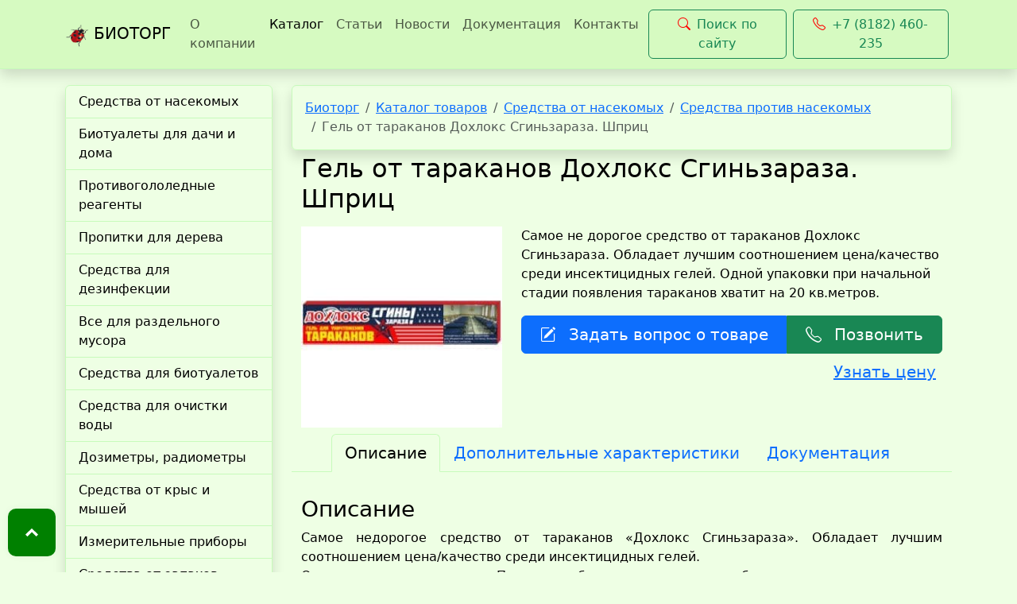

--- FILE ---
content_type: text/html; charset=UTF-8
request_url: https://biotorg.com/catalog/22/2256/
body_size: 7828
content:
<!DOCTYPE html>
<html lang="ru" data-bs-theme="green">
<head>
<title>Гель от тараканов Дохлокс Сгиньзараза. Шприц в Архангельске от компании Биоторг</title>
<meta http-equiv="Content-Type" content="text/html; charset=UTF-8">
<meta name="robots" content="index, follow">
<meta name="keywords" content="гель от тараканов дохлокс сгиньзараза. шприц, заказать гель от тараканов дохлокс сгиньзараза. шприц, купить гель от тараканов дохлокс сгиньзараза. шприц, купить гель от тараканов дохлокс сгиньзараза. шприц в Архангельске, гель от тараканов дохлокс сгиньзараза. шприц купить в наличии, гель от тараканов дохлокс сгиньзараза. шприц новинки, гель от тараканов дохлокс сгиньзараза. шприц инструкция по применению, гель от тараканов дохлокс сгиньзараза. шприц Архангельск, гель от тараканов дохлокс сгиньзараза. шприц Москва, гель от тараканов дохлокс сгиньзараза. шприц Северодвинск, гель от тараканов дохлокс сгиньзараза. шприц не дорого, качественные гель от тараканов дохлокс сгиньзараза. шприц">
<meta name="description" content="Купить гель от тараканов дохлокс сгиньзараза. шприц в Архангельске по доступной цене теперь просто! Компания Биоторг Архангельск продает лучшие товары гарантируя качество и гарантию! ">
<link href="https://cdn.jsdelivr.net/npm/bootstrap-icons@1.11.1/font/bootstrap-icons.css" type="text/css"  rel="stylesheet" >
<link href="/local/templates/bc5/components/bitrix/catalog/bootstrap5/style.min.css?1709021770959" type="text/css"  rel="stylesheet" >
<link href="/local/templates/bc5/components/bitrix/catalog.element/bootstrap5/style.min.css?170902177022040" type="text/css"  rel="stylesheet" >
<link href="/local/templates/bc5/css/bootstrap.min.css?1716827946232803" type="text/css"  data-template-style="true"  rel="stylesheet" >
<link href="/local/templates/bc5/template_styles.css?17180056965744" type="text/css"  data-template-style="true"  rel="stylesheet" >
<meta name="viewport" content="width=device-width, initial-scale=1">
<meta name="theme-color" content="green">
<script type="application/ld+json">{"@context":"https://schema.org","@type":"Organization","name":"Биоторг","image":"https://biotorg.com/images/mini-logo-40.png","description":"","url":"https://biotorg.com","address":{"@type":"PostalAddress","addressLocality":"г. Архангельск","addressRegion":"Архангельская область","addressCountry":"RU","postalCode":"163000","streetAddress":"53, ул. Свободы"},"email":"info@biotorg.com","telephone":"+7 (8182) 460235"}</script>
<link rel="apple-touch-icon" sizes="180x180" href="/apple-touch-icon.png">
<link rel="icon" type="image/png" sizes="32x32" href="/favicon-32x32.png">
<link rel="icon" type="image/png" sizes="16x16" href="/favicon-16x16.png">
<link rel="manifest" href="/site.webmanifest">
<meta property="og:title" content="Биоторг">
<meta property="og:type" content="website">
<meta property="og:url" content="https://biotorg.com">
<meta property="og:image" content="https://biotorg.com/images/mini-logo-40.png">
<script data-skip-moving="true">
	window.dataLayer = window.dataLayer || [];
  	function gtag(){dataLayer.push(arguments);}
  	gtag('js', new Date());

  	gtag('config', 'G-P82KRP2PRP');
	</script>
<script data-skip-moving="true">(function(m,e,t,r,i,k,a){m[i]=m[i]||function(){(m[i].a=m[i].a||[]).push(arguments)}; m[i].l=1*new Date(); for (var j = 0; j < document.scripts.length; j++) {if (document.scripts[j].src === r) { return; }} k=e.createElement(t),a=e.getElementsByTagName(t)[0],k.async=1,k.src=r,a.parentNode.insertBefore(k,a)})(window, document, "script", "https://mc.yandex.ru/metrika/tag.js", "ym"); ym(22177610, "init", {clickmap:true, trackLinks:true, accurateTrackBounce:true, webvisor:true });</script>



</head>
<body data-bs-spy="scroll" data-bs-smooth-scroll="true" data-bs-target="#cdtop" id="0" tabindex="0" data-bs-no-jquery>
<header>
<nav class="navbar navbar-expand-lg bg-body-tertiary border-bottom border-body shadow">
	<div class="container">
		<a class="navbar-brand" href="/">
			<img src="/images/mini-logo-40.png" alt="Биоторг" width="30" height="30" class="d-inline-block align-text-top">
			БИОТОРГ
		</a>
		<button class="navbar-toggler" type="button" data-bs-toggle="collapse" data-bs-target="#navbarSupportedContent" aria-controls="navbarSupportedContent" aria-expanded="false" aria-label="Toggle navigation">
			<span class="navbar-toggler-icon"></span>
		</button>
		<div class="collapse navbar-collapse" id="navbarSupportedContent">
							<ul class="navbar-nav me-auto mb-2 mb-lg-0">
																		<li class="nav-item">
								<a href="/company/" class="nav-link">О компании</a>
							</li>
																								<li class="nav-item">
								<a href="/catalog/" class="nav-link active" aria-current="page">Каталог</a>
							</li>
																								<li class="nav-item">
								<a href="/info/" class="nav-link">Статьи</a>
							</li>
																								<li class="nav-item">
								<a href="/news/" class="nav-link">Новости</a>
							</li>
																								<li class="nav-item">
								<a href="/documents/" class="nav-link">Документация</a>
							</li>
																								<li class="nav-item">
								<a href="/contacts/" class="nav-link">Контакты</a>
							</li>
															</ul>
										<a class="btn btn-outline-success m-1" href="/search"><i class="bi bi-search me-2" style="font-size: 1rem; color: red;"></i>Поиск по сайту</a>
										<a class="btn btn-outline-success m-1" href="tel:+78182460235"><i class="bi bi-telephone me-2" style="font-size: 1rem; color: red;"></i>+7 (8182) 460-235</a>
		</div>
	</div>
</nav></header>
<div class="container"><div class="row">
<aside class="col-lg-3"> 
	<div class="offcanvas-lg offcanvas-start">
		<div class="offcanvas-body-">
			<div id="menu-catalog" class="list-group shadow">
																																			<a href="/catalog/113/" class="list-group-item list-group-item-action" >Средства от насекомых</a>
																																																										<a href="/catalog/5/" class="list-group-item list-group-item-action" >Биотуалеты для дачи и дома</a>
																																																										<a href="/catalog/12/" class="list-group-item list-group-item-action" >Противогололедные реагенты</a>
																																																										<a href="/catalog/112/" class="list-group-item list-group-item-action" >Пропитки для дерева</a>
																																																										<a href="/catalog/6/" class="list-group-item list-group-item-action" >Средства для дезинфекции</a>
																																																										<a href="/catalog/93/" class="list-group-item list-group-item-action" >Все для раздельного мусора</a>
																																																										<a href="/catalog/51/" class="list-group-item list-group-item-action" >Средства для биотуалетов</a>
																																																										<a href="/catalog/25/" class="list-group-item list-group-item-action" >Средства для очистки воды</a>
																																																										<a href="/catalog/142/" class="list-group-item list-group-item-action" >Дозиметры, радиометры</a>
																																																										<a href="/catalog/114/" class="list-group-item list-group-item-action" >Средства от крыс и мышей</a>
																																																										<a href="/catalog/374/" class="list-group-item list-group-item-action" >Измерительные приборы</a>
																																																										<a href="/catalog/122/" class="list-group-item list-group-item-action" >Средства от запахов</a>
																																																										<a href="/catalog/363/" class="list-group-item list-group-item-action" >Термосы  THERMOS</a>
																																																										<a href="/catalog/144/" class="list-group-item list-group-item-action" >Термосумки, автохолодильники</a>
																																																										<a href="/catalog/153/" class="list-group-item list-group-item-action" >Минеральные удобрения</a>
																																																										<a href="/catalog/117/" class="list-group-item list-group-item-action" >Средства защиты растений</a>
																																																										<a href="/catalog/231/" class="list-group-item list-group-item-action" >Средства от сорняков</a>
																																																										<a href="/catalog/121/" class="list-group-item list-group-item-action" >Отпугиватели собак, птиц, змей</a>
																																																										<a href="/catalog/50/" class="list-group-item list-group-item-action" >Средства защиты, расходники</a>
																																																										<a href="/catalog/116/" class="list-group-item list-group-item-action" >Опрыскиватели, распылители</a>
																																																										<a href="/catalog/91/" class="list-group-item list-group-item-action" >Садовые компостеры</a>
																																																										<a href="/catalog/49/" class="list-group-item list-group-item-action" >Септики, емкости, баки</a>
																																																										<a href="/catalog/72/" class="list-group-item list-group-item-action" >Тентовые конструкции</a>
																																																										<a href="/catalog/244/" class="list-group-item list-group-item-action" >Хозяйственный инвентарь</a>
																																																										<a href="/catalog/272/" class="list-group-item list-group-item-action" >Оборудование</a>
																																																										<a href="/catalog/274/" class="list-group-item list-group-item-action" >Экологические товары</a>
																																																										<a href="/catalog/37/" class="list-group-item list-group-item-action" >ЭКО упаковка</a>
																																																										<a href="/catalog/436/" class="list-group-item list-group-item-action" >Пластик для 3D принтера</a>
																																																										<a href="/catalog/299/" class="list-group-item list-group-item-action" >Чистящие и моющие средства</a>
																																																										<a href="/catalog/10/" class="list-group-item list-group-item-action" >Промышленная химия</a>
																																																										<a href="/catalog/301/" class="list-group-item list-group-item-action" >Оргстекло, полимеры</a>
																																																										<a href="/catalog/311/" class="list-group-item list-group-item-action" >Промышленный текстиль</a>
																																																										<a href="/catalog/503/" class="list-group-item list-group-item-action" >Асбестотехнические изделия</a>
																																																										<a href="/catalog/505/" class="list-group-item list-group-item-action" >Резинотехнические изделия</a>
																																																										<a href="/catalog/535/" class="list-group-item list-group-item-action" >Пломбировочные материалы</a>
																																																										<a href="/catalog/537/" class="list-group-item list-group-item-action" >Банковское оборудование</a>
																																																										<a href="/catalog/538/" class="list-group-item list-group-item-action" >Чековая лента</a>
																																																										<a href="/catalog/520/" class="list-group-item list-group-item-action" >Товары первой необходимости</a>
																																																										<a href="/catalog/539/" class="list-group-item list-group-item-action" >Ароматы для дома</a>
																																		</div>
		</div>
	</div>
</aside>
<main class="col-xs-12 col-sm-12 col-lg-9"><nav class="mb-1 p-3 rounded shadow border" aria-label="breadcrumb"><ol class="breadcrumb m-0"><li class="breadcrumb-item"><a href="/">Биоторг</a></li><li class="breadcrumb-item"><a href="/catalog/">Каталог товаров</a></li><li class="breadcrumb-item"><a href="/catalog/113/">Средства от насекомых</a></li><li class="breadcrumb-item"><a href="/catalog/22/">Средства против насекомых</a></li><li class="breadcrumb-item active" aria-current="page">Гель от тараканов Дохлокс Сгиньзараза. Шприц</li></ol><script type="application/ld+json">{"@context":"https://schema.org","@type":"BreadcrumbList","itemListElement":[{"@type":"ListItem","position":1,"item":{"@id":"/","name":"Биоторг"}},{"@type":"ListItem","position":2,"item":{"@id":"/catalog/","name":"Каталог товаров"}},{"@type":"ListItem","position":3,"item":{"@id":"/catalog/113/","name":"Средства от насекомых"}},{"@type":"ListItem","position":4,"item":{"@id":"/catalog/22/","name":"Средства против насекомых"}},{"@type":"ListItem","position":5,"item":{"@id":"","name":"Гель от тараканов Дохлокс Сгиньзараза. Шприц"}}]}</script></nav><div class='row'>
	<div class='col-xs-12'>
		<div class="bx-blue bx-img-width" id="bx_117848907_2256">
	<div class="container-fluid">
					<div class="row">
				<div class="col-xs-12">
					<h1 class="fs-2">Гель от тараканов Дохлокс Сгиньзараза. Шприц</h1>
				</div>
			</div>
					<div class="row my-2">
			<div class="col-sm-12 col-md-4 position-relative">
									<img class="mx-auto d-block" src="/upload/iblock/016/Dokhloks_Sginzaraza_gel_ot_tarakanov.jpg" alt="Гель от тараканов Дохлокс Сгиньзараза. Шприц">
								<div class="badge border border-light bg-danger p-2 position-absolute top-0 end-0" id="bx_117848907_2256_sticker"
					style="display: none;">
									</div>
											</div>
			<div class="col-sm-12 col-md-8">
				 
				<div class="row">
					<div class="col">
						<p>Самое не дорогое средство от тараканов Дохлокс Сгиньзараза. Обладает лучшим соотношением цена/качество среди инсектицидных гелей. Одной упаковки при начальной стадии появления тараканов хватит на 20 кв.метров.</p>					</div>
				</div>
								<div class="row">
					<div class="col">
																															</div>
									</div>
				<div class="row">
					<div class="col">
						<div class="btn-group mb-2 d-grid d-flex">
							<a class="btn btn-primary fs-5 py-2" rel="nofollow" href="/obratnaya-svyaz.php?d=true&from=https%3A%2F%2Fbiotorg.com%2Fcatalog%2F22%2F2256%2F+%28%D0%93%D0%B5%D0%BB%D1%8C+%D0%BE%D1%82+%D1%82%D0%B0%D1%80%D0%B0%D0%BA%D0%B0%D0%BD%D0%BE%D0%B2+%D0%94%D0%BE%D1%85%D0%BB%D0%BE%D0%BA%D1%81+%D0%A1%D0%B3%D0%B8%D0%BD%D1%8C%D0%B7%D0%B0%D1%80%D0%B0%D0%B7%D0%B0.+%D0%A8%D0%BF%D1%80%D0%B8%D1%86%29" target="_blank"><i class="bi bi-pencil-square me-3"></i>Задать вопрос о товаре</a>
							<div id="myModal1" class="modal fade">
								<div class="modal-dialog">
									<div class="modal-content">
										<div class="modal-header">
											<button type="button" class="close" data-dismiss="modal" aria-hidden="true">×</button>
											<h4 class="modal-title">Обратная связь</h4>
										</div>
										<div class="modal-body"></div>
									</div>
								</div>
							</div>
							<a class="btn btn-success fs-5 py-2" href="tel:+78182460235"><i class="bi bi-telephone me-3"></i>Позвонить</a>
						</div>
					</div>			
				</div>
				<div class="row">
					<div class="col">
																				<div class="fs-5 fw-medium float-end pe-2">
								<a rel="nofollow" href="/obratnaya-svyaz.php?d=true&from=https%3A%2F%2Fbiotorg.com%2Fcatalog%2F22%2F2256%2F+%28%D0%93%D0%B5%D0%BB%D1%8C+%D0%BE%D1%82+%D1%82%D0%B0%D1%80%D0%B0%D0%BA%D0%B0%D0%BD%D0%BE%D0%B2+%D0%94%D0%BE%D1%85%D0%BB%D0%BE%D0%BA%D1%81+%D0%A1%D0%B3%D0%B8%D0%BD%D1%8C%D0%B7%D0%B0%D1%80%D0%B0%D0%B7%D0%B0.+%D0%A8%D0%BF%D1%80%D0%B8%D1%86%29" target="_blank">Узнать цену</a>
							</div>
																		</div>
				</div>
			</div>
		</div>
		<div class="row">
			<div class="col-xs-12">
							</div>
		</div>
		<div class="row">
							<ul class="nav nav-tabs justify-content-center" id="bx_117848907_2256_tabs" role="tablist">
											<li class="nav-item" data-entity="tab" data-value="description" role="presentation">
							<button class="nav-link py-2 px-3 fs-5 active" id="description-tab" type="button" role="tab" data-bs-target="#bx_117848907_2256_description" data-bs-toggle="tab" aria-controls="bx_117848907_2256_description" aria-selected="true">
								Описание							</button>
						</li>
																<li class="nav-item" data-entity="tab" data-value="properties" role="presentation">
							<button class="nav-link py-2 px-3 fs-5" id="properties-tab" type="button" role="tab" data-bs-target="#properties-tab-pane" data-bs-toggle="tab" aria-controls="properties-tab-pane" aria-selected="false">
								Дополнительные характеристики							</button>
						</li>
																<li class="nav-item" data-entity="tab" data-value="manuals" role="presentation">
							<button class="nav-link py-2 px-3 fs-5" id="manuals-tab" type="button" role="tab" data-bs-target="#manuals-tab-pane" data-bs-toggle="tab" aria-controls="manuals-tab-pane" aria-selected="false">
								Документация							</button>
						</li>
										
									</ul>
				<div class="tab-content" id="bx_117848907_2256_tab_containers">
											<div class="tab-pane fade show active" id="bx_117848907_2256_description" role="tabpanel" aria-labelledby="description-tab" tabindex="0" data-entity="tab-container" data-value="description">
							<h3></h3>
<h3 style="text-align: justify;">Описание&nbsp;</h3>
<p style="text-align: justify;">
	 Самое недорогое средство от тараканов «Дохлокс Сгиньзараза». Обладает лучшим соотношением цена/качество среди инсектицидных гелей.<br>
	 Один шприц в упаковке. Позволяет быстро и надежно избавиться от тараканов при обработке в промышленных и бытовых условиях. Тараканы отравляются и заражают других членов популяции, вызывая "цепную реакцию" отравлений, уничтожающую тараканов в местах их обитания.<br>
</p>
<h3 style="text-align: justify;">Применение&nbsp;</h3>
<p style="text-align: justify;">
	 Нанести гель тонким слоем вдоль плинтусов, щелей и других мест возможного обитания или передвижения тараканов. При высокой численности тараканов препарат наносят пунктирной линией: 2 см геля – 2 см необработанной поверхности. При малой и средней численности тараканов средство наносят пунктирной линией с увеличенным интервалом между полосками геля до 4 см.<br>
 <br>
	 Расход средства: 1 инъектор 20 мл. рассчитан на помещение площадью 30 кв.м. Гибель тараканов наступает на 1-3 сутки. Повторное применение рекомендуется при появлении тараканов, но не ранее, чем через 3-4 недели, т.к. состав обладает кишечно-контактным действием и сохраняет свои свойства 1,5 – 2 месяца. Гель также можно нанести на поверхность листочка бумаги и положить его в обрабатываемее места. Наилучший эффект достигается при нанесении геля в труднодоступные места во время ремонта квартир, домов, складов и т.д. Уничтожить инъектор сразу же после использования.<br>
	 Примерный расход средства в условиях обычной квартиры:<br>
 <br>
</p>
<table border="2">
<tbody>
<tr>
	<td style="text-align: justify;">
		 Если тараканов&nbsp;мало,<br>
		 они появились&nbsp;недавно<br>
		 1 упаковки хватит<br>
		 на 15-20 кв.метров
	</td>
	<td style="text-align: justify;">
		 Если тараканов&nbsp;мало,<br>
		 они появились&nbsp;давно<br>
		 1 упаковки хватит<br>
		 на 4-5 кв.метров
	</td>
	<td style="text-align: justify;">
		 Если тараканов&nbsp;много,<br>
		 они появились&nbsp;недавно<br>
		 1 упаковки хватит<br>
		 на 2-3&nbsp;кв.метра
	</td>
	<td style="text-align: justify;">
		 Если тараканов&nbsp;много,<br>
		 они появились&nbsp;давно<br>
		 1 упаковки хватит<br>
		 на 1-2 кв.метра
	</td>
</tr>
</tbody>
</table>
<p>
</p>
<h3 style="text-align: justify;">Хранение&nbsp;</h3>
<p style="text-align: justify;">
</p>
<p style="text-align: justify;">
	 Хранить в сухом прохладном помещении, недоступном для детей и домашних животных, вдали от пищевых продуктов<br>
	 Срок годности 2 года в не вскрываемой упаковке.
</p>						</div>
																<div class="tab-pane fade" id="properties-tab-pane" role="tabpanel" aria-labelledby="properties-tab" tabindex="0" data-entity="tab-container" data-value="properties">
															<table class="table table-striped">
									<tbody>
																					<tr>
												<td class="fw-bold">Класс опасности</td>
												<td>IV класс (малоопасные)</td>
											</tr>
																					<tr>
												<td class="fw-bold">Препаративная форма</td>
												<td>Гель (г.)</td>
											</tr>
																					<tr>
												<td class="fw-bold">Производитель</td>
												<td>Россия</td>
											</tr>
																					<tr>
												<td class="fw-bold">Срок хранения</td>
												<td>2 года</td>
											</tr>
																					<tr>
												<td class="fw-bold">Назначение</td>
												<td>Для обработки помещений и примыкающих территорий против тараканов. </td>
											</tr>
																					<tr>
												<td class="fw-bold">Сфера применения</td>
												<td>В производственных и жилых помещениях, на объектах коммунально-бытового назначения (гостиницы, общежития, спорткомплексы), на предприятиях общественного питания, в медицинских учреждениях – в выходные и санитарные дни; занимающихся дезинфекционной деятельностью, и населением в быту с регламентированными условиями применения.</td>
											</tr>
																					<tr>
												<td class="fw-bold">Методы нанесения</td>
												<td>Нанести гель каплями в местах обитания и передвижения муравьев, вдоль щелей, плинтусов, труб и т.д.</td>
											</tr>
																					<tr>
												<td class="fw-bold">Норма расхода</td>
												<td>Один иньектор рассчитан на обработку помещения площадью до 20 м2. </td>
											</tr>
																					<tr>
												<td class="fw-bold">Длительность эффекта</td>
												<td>Сохраняет свои свойства 1,5 – 2 месяца.</td>
											</tr>
																					<tr>
												<td class="fw-bold">Особенности применения</td>
												<td>Чтобы избежать порчи ковров, мебели и полов, Дохлокс гель от тараканов можно нанести на картон, бумагу и т.д. и разложить в местах активности насекомых.</td>
											</tr>
																			</tbody>	
								</table>
																				</div>
																<div class="tab-pane fade" id="manuals-tab-pane" role="tabpanel" aria-labelledby="manuals-tab" tabindex="0" data-entity="tab-container" data-value="manuals">
							<table class="table table-striped">
								<tbody>
									 
											<tr>
												<td class="col-10 fw-bold">Инструкция по применению Гель Дохлокс Сгинь зараза</td>
												<td class="col-2"><a target="_blank" href="/upload/iblock/4cc/Instruktsiya-po-primeneniyu-Gel-Dokhloks-Sgin-zaraza.pdf">Посмотреть</a></td>
											</tr>
																											</tbody>	
							</table>
						</div>
														</div>
					</div>
				
	</div>
					<script type="application/ld+json">{"@context":"https://schema.org","@type":"Product","name":"Гель от тараканов Дохлокс Сгиньзараза. Шприц","description":"Самое не дорогое средство от тараканов Дохлокс Сгиньзараза. Обладает лучшим соотношением цена/качество среди инсектицидных гелей. Одной упаковки при начальной стадии появления тараканов хватит на 20 кв.метров.","image":"/upload/iblock/427/Dokhloks_Sginzaraza_gel_ot_tarakanov.jpg","offers":{"@type":"Offer","availability":"https://schema.org/PreOrder","price":1,"priceCurrency":"RUB","priceValidUntil":"2035-01-01"}}</script>
</div>
			</div>
	</div></main>
    </div></div>
    <footer>
        <div class="container">
            <div class="row">
                <div class="col-12 col-md-5 col-lg-5">Средства для дезинфекции, антисептики для рук<br>
Контейнеры для раздельного сбора мусора, урны, баки<br>
Биотуалеты, средства от клопов, тараканов, клещей<br>
Пропитки для дерева, противогололедные реагенты<br>
Адрес: 163000, г. <span>Архангельск</span>, ул. <span>Свободы, 53</span></div>
                <div class="col-12 col-md-5 col-lg-5"><div class="my-2 text-center">
    <a href="tel:+78182460235"><i class="bi bi-telephone me-2"></i>+7 (818-2) <b>46-02-35</b></a>
    <a href="tel:+78182460650"><i class="bi bi-telephone me-2"></i>+7 (818-2) <b>46-06-50</b></a><br>
    <a href="mailto:info@biotorg.com"><i class="bi bi-envelope-at me-2"></i>info@biotorg.com</a>
</div></div>
                <div class="col-12 col-md-2 col-lg-2"><!-- Yandex.Metrika informer -->
<a href="https://metrika.yandex.ru/stat/?id=22177610&amp;from=informer" target="_blank" rel="nofollow"><img src="https://informer.yandex.ru/informer/22177610/3_1_FFFFFFFF_EFEFEFFF_0_pageviews" style="width:88px; height:31px; border:0;" alt="Яндекс.Метрика" title="Яндекс.Метрика: данные за сегодня (просмотры, визиты и уникальные посетители)" class="ym-advanced-informer" data-cid="22177610" data-lang="ru"></a>
<!-- /Yandex.Metrika informer -->
<!-- Yandex.Metrika counter -->
<noscript>
    <div><img src="https://mc.yandex.ru/watch/22177610" style="position:absolute; left:-9999px;" alt=""></div>
</noscript>
<!-- /Yandex.Metrika counter --></div>
            </div>
            <div class="row">
                <div class="col text-center"><a href="/contacts/politika.php">Политика конфиденциальности</a></div>            
            </div>
            <div class="row border-top border-dark fw-semibold">
                <div class="col text-center">© 1999 - 2025 Биоторг - специализированный магазин</div>
                <div><a id="cdtop" href="#0" class="cd-top cd-is-visible" title=""></a></div>
            </div>
        </div>
    </footer>
<script async src="https://www.googletagmanager.com/gtag/js?id=G-P82KRP2PRP"></script>
<script src="/local/templates/bc5/js/bootstrap.min.js?171682794660635"></script>
<script src="/local/templates/bc5/components/bitrix/catalog.element/bootstrap5/script.min.js?170902177060348"></script>
<script type="text/javascript">var _ba = _ba || []; _ba.push(["aid", "adff3fb28281ff4b8ea2b5182f0a7e70"]); _ba.push(["host", "biotorg.com"]); (function() {var ba = document.createElement("script"); ba.type = "text/javascript"; ba.async = true;ba.src = (document.location.protocol == "https:" ? "https://" : "http://") + "bitrix.info/ba.js";var s = document.getElementsByTagName("script")[0];s.parentNode.insertBefore(ba, s);})();</script>


<script>
		BX.ready(BX.defer(function() {
			if (!!window.obbx_117848907_2256) {
				window.obbx_117848907_2256.allowViewedCount(true);
			}
		}));
	</script>
</body>
</html>

--- FILE ---
content_type: text/css
request_url: https://biotorg.com/local/templates/bc5/template_styles.css?17180056965744
body_size: 1667
content:
.bx-img-width img { max-width: 100%; height: auto; }

[data-bs-theme="green"] {
  --bs-body-color: var(--bs-black);
  --bs-body-color-rgb: #{to-rgb($black)};
  --bs-body-bg: #eeffe4ff;
  --bs-body-bg-rgb: 243,255,230;
  --bs-tertiary-bg: #c7fbbbff;
  --bs-tertiary-bg-rgb: 214,250,193;
  --bs-border-color: var(--bs-tertiary-bg);
  --bs-warning: #ffffe0ff;
  --bs-warning-rgb: 255,255,224;

  .navbar {
    --bs-navbar-active-color: var(--bs-red); 
    --bs-navbar-hover-color: var(--bs-red); 
  }
  .navbar-brand {
    --bs-navbar-brand-color: var(--bs-red);
  }

  .list-group {
    --bs-list-group-bg: var(--bs-white);
    --bs-list-group-action-hover-bg: var(--bs-body-bg);
    --bs-list-group-active-color: var(--bs-black);
    --bs-list-group-active-bg: var(--bs-tertiary-bg);
    --bs-list-group-active-border-color: var(--bs-tertiary-bg);
  }

  .navbar-nav .nav-link.active {
    background-color: var(--bs-body-bg); 
  }

  .nav {
    --bs-nav-link-color: var(--bs-emphasis-color);
    --bs-nav-link-hover-color: var(--bs-emphasis-color);
  }

  .nav-tabs {
    --bs-nav-tabs-border-color: #32bb13;
    --bs-nav-tabs-link-active-border-color: #32bb13 #32bb13 var(--bs-body-bg);
  }

  .card {
    --bs-card-bg: var(--bs-white);
    --bs-card-border-color: var(--bs-tertiary-bg);
  }

  .btn-primary {
    --bs-btn-bg: #4285b4;
    --bs-btn-border-color: #4285b4;
  }

  .btn-success {
    --bs-btn-bg: #44944A;
    --bs-btn-border-color: #44944A;  
  }

  .form-control:focus {
    box-shadow: none;
  }
}

body>header { margin-bottom:20px; }
/*body>header>nav.navbar>ul.navbar-nav>li.nav-item>a.nav-link.active { background-color: #fff !important; }*/
body>footer { margin-top:20px; padding: 10px 0 10px 0; background: #c7fbbb}

div.tab-content>div.tab-pane { margin-top:30px;}

/*#tree2 summary:hover {
color: #337ab7;
cursor: pointer;
}*/

.slam-easyform {display:flex;}
iframe { max-width: 100%;}
.products-simple .caption {padding-left:20px !important; padding-right: 140px !important; }
.product {align-items: center;
    display: flex;}
.contact-content {width: 50%;
    text-align: center;
    padding: 10px;
    color: #fff;
}

.products-simple .controls .buttons {margin:0 !important; width:auto !important}
.order-price, .products-simple .controls .price {font-size:21px;}
.controls {right: 20px;
    display: flex;
    align-items: center;
width:auto !important;
    top: 45%; 
position:absolute !important}



.node-block {margin-top:0 !important}
/*.page-header {margin:0 !important;
border:0 !important;;
padding:0 !important;; 
}*/

/*main table {width:100% !important;max-width: 100%; display:inline-table;
    overflow: auto;}*/

.mainabout { 
    -webkit-border-radius: 4px;
    -khtml-border-radius: 4px;
    -icab-border-radius: 4px;
    -moz-border-radius: 4px;
    -ms-border-radius: 4px;
    -o-border-radius: 4px;
    border-radius: 4px;
    filter: progid:DXImageTransform.Microsoft.DropShadow(color=#1A000000, enabled=true, offX=0, offY=-1px, positive=true);
    filter: Shadow(direction=0, color=#1A000000, strength=1px);
    -webkit-box-shadow: inset 0 -1px 0 0 rgba(0,0,0,0.1);
    -moz-box-shadow: inset 0 -1px 0 0 rgba(0,0,0,0.1);
    box-shadow: inset 0 -1px 0 0 rgba(0,0,0,0.1);
    display: inline-block;
    position: relative;
    border: 1px solid #ddd;
    background-color: #fff;
    width: 100%;
padding: 15px;
}


/*div header { height: 106px; position: relative; z-index: 10; width:878px; margin:0 auto }
#header { height: 106px; position: relative; z-index: 10; width:878px; margin:0 auto;}*/

/*#logo 
{
	width: 235px; 
	height: 100px;
	position:absolute;
	left:0;
	top:0;
	text-align: center;
}*/



/* social links */
.sociallinks a {
    background-size: contain !important;
    background-position: center;
    display: inline-block;
    height: 40px;
    margin-right: 10px;
    width: 40px
}

.sociallinks a:last-child {
    margin-right: 0;
}

.sociallinks a.facebook {
    background: url(/images/socials/facebook.svg) no-repeat
}

.sociallinks a.googleplus {
    background: url(/images/socials/googleplus.svg) no-repeat
}

.sociallinks a.instagram {
    background: url(/images/socials/instagram.svg) no-repeat
}

.sociallinks a.youtube {
    background: url(/images/socials/youtube.svg) no-repeat
}

.sociallinks a.vkontakte {
    background: url(/images/socials/vk.svg) no-repeat
}

.sociallinks a.twitter {
    background: url(/images/socials/twitter.svg) no-repeat
}

.cd-top.cd-is-visible {
    visibility: visible;
    opacity: 1
}

.cd-top.cd-fade-out, .cd-top.cd-is-visible, .no-touch .cd-top:hover {
    transition: opacity .3s 0s,visibility 0s 0s;
}

@media only screen and (min-width: 1024px) {
    .cd-top {
        height: 60px;
        width: 60px;
        right: 30px;
        bottom: 30px
}}

@media only screen and (min-width: 768px) {
    .cd-top {
        right: 20px;
        bottom: 20px
}}


.cd-top {
    display: inline-block;
    width: 60px;
    height: 60px;
    position: fixed;
    bottom: 20px;
    left: 10px;
    cursor: pointer;
    box-shadow: 0 0 10px rgba(0,0,0,.05);
    overflow: hidden;
    text-indent: 100%;
    white-space: nowrap;
    background: green url(/images/cd-top-arrow.svg) no-repeat center 50%;
    visibility: hidden;
    opacity: 0;
    border-radius: 10px;
    transition: opacity .3s 0s,visibility 0s .3s;
}

@media only screen and (max-width: 900px) {
.cd-top {
bottom: 12px;
}
}

.modal-backdrop {
    background-color: #000;
    bottom: 0;
    left: 0;
    position: fixed;
    right: 0;
    top: 0;
    z-index: 1049
}

.modal-backdrop.fade,
.modal-backdrop.modal,
.modal-backdrop.select-city-modal {
    opacity: 0;
    filter: alpha(opacity=0)
}

.modal-backdrop.in {
    opacity: .5;
    filter: alpha(opacity=50)
}